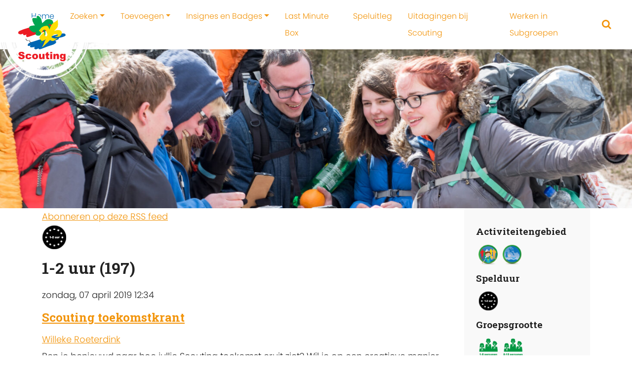

--- FILE ---
content_type: text/html; charset=utf-8
request_url: https://activiteitenbank.scouting.nl/component/k2/itemlist/category/52-1-2-uur-voorbereidingstijd?start=98
body_size: 8590
content:

<!DOCTYPE html>
<html prefix="og: http://ogp.me/ns#" xmlns="http://www.w3.org/1999/xhtml" xml:lang="nl-nl" lang="nl-nl" dir="ltr">
    <head>
        <meta name="viewport" content="width=device-width, initial-scale=1, shrink-to-fit=no" />
        <base href="https://activiteitenbank.scouting.nl/component/k2/itemlist/category/52-1-2-uur-voorbereidingstijd" />
	<meta http-equiv="content-type" content="text/html; charset=utf-8" />
	<meta property="og:url" content="https://activiteitenbank.scouting.nl/component/k2/itemlist/category/52-1-2-uur-voorbereidingstijd?start=98" />
	<meta property="og:type" content="website" />
	<meta property="og:title" content="1-2 uur" />
	<meta property="og:image" content="https://activiteitenbank.scouting.nl/media/k2/categories/52.png" />
	<meta name="image" content="https://activiteitenbank.scouting.nl/media/k2/categories/52.png" />
	<meta name="twitter:card" content="summary" />
	<meta name="twitter:title" content="1-2 uur" />
	<meta name="twitter:image" content="https://activiteitenbank.scouting.nl/media/k2/categories/52.png" />
	<meta name="twitter:image:alt" content="1-2 uur" />
	<meta name="generator" content="Joomla! - Open Source Content Management" />
	<title>1-2 uur</title>
	<link href="/component/k2/itemlist/category/52-1-2-uur?start=98" rel="canonical" />
	<link href="/component/k2/itemlist/category/52-1-2-uur?format=feed" rel="alternate" type="application/rss+xml" title="1-2 uur | Feed" />
	<link href="/component/k2/itemlist/category/52-1-2-uur?format=feed&type=rss" rel="alternate" type="application/rss+xml" title="1-2 uur | RSS 2.0" />
	<link href="/component/k2/itemlist/category/52-1-2-uur?format=feed&type=atom" rel="alternate" type="application/atom+xml" title="1-2 uur | Atom 1.0" />
	<link href="/templates/scoutingtc4/favicon.ico" rel="shortcut icon" type="image/vnd.microsoft.icon" />
	<link href="/templates/scoutingtc4/css/bootstrap.min.css" rel="stylesheet" type="text/css" />
	<link href="/templates/scoutingtc4/css/font-awesome.min.css" rel="stylesheet" type="text/css" />
	<link href="/templates/scoutingtc4/css/template.css" rel="stylesheet" type="text/css" />
	<link href="/templates/scoutingtc4/css/colors.css" rel="stylesheet" type="text/css" />
	<link href="/templates/scoutingtc4/css/custom.css" rel="stylesheet" type="text/css" />
	<style type="text/css">
			#k2_categories-lbl,
			#k2_categories,
			#k2_categories_chzn { display: none !important; }		div.itemCategory, 
		div.catItemCategory, 
		div.userItemCategory, 
		div.tagItemCategory,
		div.latestItemCategory, 
		a.moduleItemCategory { display: none; }
		.itemFullText { margin-bottom: 15px; }
		.w357-item-categories span { font-weight: 700; }
	</style>
	<script src="/media/jui/js/jquery.min.js?8b963989b734f9276fd1371d2aa607c1" type="text/javascript"></script>
	<script src="/media/jui/js/jquery-noconflict.js?8b963989b734f9276fd1371d2aa607c1" type="text/javascript"></script>
	<script src="/media/jui/js/jquery-migrate.min.js?8b963989b734f9276fd1371d2aa607c1" type="text/javascript"></script>
	<script src="/media/k2/assets/js/k2.frontend.js?v=2.10.3&b=20200429&sitepath=/" type="text/javascript"></script>
	<script src="/templates/scoutingtc4/js/popper.min.js" type="text/javascript"></script>
	<script src="/templates/scoutingtc4/js/bootstrap.min.js" type="text/javascript"></script>
	<script src="/templates/scoutingtc4/js/template.js" type="text/javascript"></script>
	<script type="text/javascript">
		var jQueryW357 = jQuery.noConflict();
		jQueryW357(document).ready(function($){
			$("div.itemCategory").remove(); // remove the "Published in _CATEGORY_NAME_" in component
			$("a.moduleItemCategory").remove(); // remove the "Published in _CATEGORY_NAME_" in module
			$('.k2ItemsBlock li').contents().filter(function() { return this.nodeType == 3; }).remove(); // remove the text "in" in module
		});
	</script>

		<link href="https://fonts.googleapis.com/css2?family=Roboto+Slab:wght@700&display=swap" rel="stylesheet"> 
                <!--[if lt IE 9]>
                <script src="/media/jui/js/html5.js"></script>
        <![endif]-->
          
          <!-- Global site tag (gtag.js) - Google Analytics -->
<script async src="https://www.googletagmanager.com/gtag/js?id=G-9S21MVH08T"></script>
<script>
  window.dataLayer = window.dataLayer || [];
  function gtag(){dataLayer.push(arguments);}
  gtag('js', new Date());

  gtag('config', 'G-9S21MVH08T');
</script>
          
    </head>
    <body class="mblauw soranje">
	    
	    <nav id="tc4-nav" class="navbar navbar-light fixed-top navbar-expand-lg">
		    		    
		    <div class="container-fluid ">			    	

				<div id="tc4-logo" class="navbar-brand mr-auto">			        
					<a class="navbar-brand logostamp" href="https://activiteitenbank.scouting.nl/">
													<img class="scoutinglogo" src="https://activiteitenbank.scouting.nl//templates/scoutingtc4/images/snl-logo.svg"alt="">
											</a>
				</div>
				
				<div id="tc4-headermessage" class="flex-grow-1">
								</div>

				<div id="tc4-buttons" class="">

						
						<a href="/zoeken/zoek-een-activiteit" class="search"><i id="tc4-navbar-search-icon" class="fa fa-search fa-2x"></i></a> 		 
										
										
																				
					<button class="navbar-toggler navbar-toggler-right" type="button" data-toggle="collapse" data-target="#navbarSupportedContent" aria-controls="navbarSupportedContent" aria-expanded="false" aria-label="Toggle navigation">
	<!--					<span class="navbar-toggler-icon"></span> -->
						<i id="tc4-navbar-toggler-icon" class="fa fa-bars fa-2x"></i>
					</button>
				</div>
				
        		<div class="collapse navbar-collapse" id="navbarSupportedContent">
                	
<ul class="menu navbar-nav ml-auto">
<li class="nav-item item-101 current active"><a class="active nav-link" href="/"  >Home</a></li><li class="nav-item item-441 deeper parent dropdown"><a href="/zoeken/zoek-een-activiteit" class="nav-link dropdown-toggle" data-toggle="dropdown">Zoeken</a><ul class="nav-child unstyled dropdown-menu"><li class="nav-item item-148"><a class="dropdown-item" href="/zoeken/zoek-een-activiteit"  >Activiteit zoeken</a></li><li class="nav-item item-159"><a class="dropdown-item" href="/zoeken/kampthema-s"  >Kampen en kampthema's zoeken</a></li><li class="nav-item item-451"><a class="dropdown-item" href="/zoeken/tags"  >Tags</a></li></ul></li><li class="nav-item item-442 deeper parent dropdown"><a href="/toevoegen/activiteit-toevoegen" class="nav-link dropdown-toggle" data-toggle="dropdown">Toevoegen</a><ul class="nav-child unstyled dropdown-menu"><li class="nav-item item-125"><a class="dropdown-item" href="/toevoegen/activiteit-toevoegen"  >Activiteit toevoegen</a></li><li class="nav-item item-160"><a class="dropdown-item" href="/toevoegen/kampthema-toevoegen"  >Kamp(thema) toevoegen</a></li></ul></li><li class="nav-item item-152 deeper parent dropdown"><a class="nav-link dropdown-toggle" href="/insignes-en-badges"  data-toggle="dropdown">Insignes en Badges</a><ul class="nav-child unstyled dropdown-menu"><li class="nav-item item-452"><a class="dropdown-item" href="/insignes-en-badges/hoe-werkt-het"  >Hoe werkt het?</a></li><li class="nav-item item-449"><a class="dropdown-item" href="/insignes-en-badges/nieuwe-insignes"  >Nieuwe insignes</a></li><li class="nav-item item-450"><a class="dropdown-item" href="/insignes-en-badges/jaarinsignes"  >Jaarinsignes</a></li><li class="nav-item item-456"><a class="dropdown-item" href="/insignes-en-badges/buiten-gewone-insignes"  >Buiten gewone insignes</a></li><li class="nav-item item-344"><a class="dropdown-item" href="/insignes-en-badges/bevers"  >Beverbadges</a></li><li class="nav-item item-353"><a class="dropdown-item" href="/insignes-en-badges/explorers"  >Explorer jaarbadges</a></li><li class="nav-item item-356"><a class="dropdown-item" href="/insignes-en-badges/roverscouts"  >Roverscouts uitdagingenbadge en partenza-dasring</a></li><li class="nav-item item-454"><a class="dropdown-item" href="/insignes-en-badges/oude-insignes"  >Oude insignes</a></li></ul></li><li class="nav-item item-446"><a class="nav-link" href="/last-minute-box"  >Last Minute Box</a></li><li class="nav-item item-151"><a class="nav-link" href="/speluitleg"  >Speluitleg</a></li><li class="nav-item item-153"><a class="nav-link" href="/scouts-met-een-beperking"  >Uitdagingen bij Scouting</a></li><li class="nav-item item-447"><a class="nav-link" href="/werken-in-subgroepen"  >Werken in Subgroepen</a></li></ul>

	            </div>
	                     
	        </div>
	    </nav>
	    
        <div class="mainbody">
            <div class="content">	
	           
                <div id="tc4-hero" class="container-fluid px-0">
	                <div class="row no-gutters">
		                <div class="col">
															<div class="defaultbanner laag" style="background-image:url(https://activiteitenbank.scouting.nl/templates/scoutingtc4/images/default-slide.jpg)"></div>								
									                </div>
	                </div>
                </div>

                <div class="container">


                                        
                </div>

                
				<div class="container">

                                       
                                        
                    <div id="tc4-maincontent" class="row">
                        <main id="content" role="main" class="col-md-8 col-lg-9">
                            <div id="system-message-container">
	</div>

                            <!-- Start K2 Category Layout -->
<div id="k2Container" class="itemListView">
    
        <!-- RSS feed icon -->
    <div class="k2FeedIcon">
        <a href="/component/k2/itemlist/category/52-1-2-uur?format=feed" title="Abonneren op deze RSS feed">
            <span>Abonneren op deze RSS feed</span>
        </a>
        <div class="clr"></div>
    </div>
    
        <!-- Blocks for current category and subcategories -->
    <div class="itemListCategoriesBlock">
                <!-- Category block -->
        <div class="itemListCategory">
            
                        <!-- Category image -->
            <img alt="1-2 uur" src="/media/k2/categories/52.png" style="width:50px; height:auto;" />
            
                        <!-- Category title -->
            <h2>1-2 uur (197)</h2>
            
                        <!-- Category description -->
            <div></div>
            
            <!-- K2 Plugins: K2CategoryDisplay -->
            
            <div class="clr"></div>
        </div>
        
            </div>
    
        <!-- Item list -->
    <div class="itemList">
                <!-- Leading items -->
        <div id="itemListLeading">
                                    <div class="itemContainer itemContainerLast" style="width:100.0%;">
                
<!-- Start K2 Item Layout -->
<div class="catItemView groupLeading">
    <!-- Plugins: BeforeDisplay -->
    
    <!-- K2 Plugins: K2BeforeDisplay -->
    
    <div class="catItemHeader">
                <!-- Date created -->
        <span class="catItemDateCreated">
            zondag, 07 april 2019 12:34        </span>
        
                <!-- Item title -->
        <h3 class="catItemTitle">
            
                        <a href="/component/k2/item/7358-scouting-toekomstkrant">
                Scouting toekomstkrant            </a>
            
                    </h3>
        
                <!-- Item Author -->
        <span class="catItemAuthor">
                                    <a rel="author" href="/component/k2/itemlist/user/285-willekeroeterdink">Willeke Roeterdink</a>
                    </span>
            </div>

    <!-- Plugins: AfterDisplayTitle -->
    
    <!-- K2 Plugins: K2AfterDisplayTitle -->
    
    
    <div class="catItemBody">
        <!-- Plugins: BeforeDisplayContent -->
        
        <!-- K2 Plugins: K2BeforeDisplayContent -->
        
        
                <!-- Item introtext -->
        <div class="catItemIntroText">
            <p>Ben je benieuwd naar hoe jullie Scouting toekomst eruit ziet? Wil je op een creatieve manier eens met elkaar nadenken over de toekomst? Wil je ontdekken wat anderen belangrijk vinden in de toekomst? Maak dan eens een toekomstkrant.</p>
        </div>
        
        <div class="clr"></div>

        
        <!-- Plugins: AfterDisplayContent -->
        
        <!-- K2 Plugins: K2AfterDisplayContent -->
        <div class="w357-item-categories"><span>Gepubliceerd in</span> <a href="/component/k2/itemlist/category/6-activiteit">Activiteit</a>, <a href="/component/k2/itemlist/category/30-7-11-welpen">7-11 welpen</a>, <a href="/component/k2/itemlist/category/31-11-15-scouts">11-15 scouts</a>, <a href="/component/k2/itemlist/category/32-15-18-explorers">15-18 explorers</a>, <a href="/component/k2/itemlist/category/33-18-21-roverscouts">18-21 roverscouts</a>, <a href="/component/k2/itemlist/category/5-expressie">Expressie</a>, <a href="/component/k2/itemlist/category/7-identiteit">Identiteit</a>, <a href="/component/k2/itemlist/category/19-2-3-uur">2-3 uur</a>, <a href="/component/k2/itemlist/category/24-1-8-personen">1-8 personen</a>, <a href="/component/k2/itemlist/category/25-8-15-personen">8-15 personen</a>, <a href="/component/k2/itemlist/category/26-15-of-meer">15 of meer</a>, <a href="/component/k2/itemlist/category/104-trots-en-zichtbaar">Trots en zichtbaar</a>, <a href="/component/k2/itemlist/category/110-ontwikkeling-en-uitdaging">Ontwikkeling en uitdaging</a>, <a href="/component/k2/itemlist/category/37-binnen">Binnen</a>, <a href="/component/k2/itemlist/category/52-1-2-uur">1-2 uur</a></div>
        <div class="clr"></div>
    </div>

        <div class="catItemLinks">
        
                <!-- Item category name -->
        <div class="catItemCategory">
            <span>Gepubliceerd in</span>
            <a href="/component/k2/itemlist/category/52-1-2-uur">Activiteit</a>
        </div>
        
                <!-- Item tags -->
        <div class="catItemTagsBlock">
            <span>Getagged onder</span>
            <ul class="catItemTags">
                                <li><a href="/component/k2/itemlist/tag/Scouting%20in%20de%20toekomst">Scouting in de toekomst</a></li>
                            </ul>
            <div class="clr"></div>
        </div>
        
        
        <div class="clr"></div>
    </div>
    
    <div class="clr"></div>

    
    
    <div class="clr"></div>

    
        <!-- Item "read more..." link -->
    <div class="catItemReadMore">
        <a class="k2ReadMore" href="/component/k2/item/7358-scouting-toekomstkrant">
            Lees meer...         </a>
    </div>
    
    <div class="clr"></div>

    
    <!-- Plugins: AfterDisplay -->
    
    <!-- K2 Plugins: K2AfterDisplay -->
    
    <div class="clr"></div>
</div>
<!-- End K2 Item Layout -->
            </div>
                        <div class="clr"></div>
                                                <div class="itemContainer itemContainerLast" style="width:100.0%;">
                
<!-- Start K2 Item Layout -->
<div class="catItemView groupLeading">
    <!-- Plugins: BeforeDisplay -->
    
    <!-- K2 Plugins: K2BeforeDisplay -->
    
    <div class="catItemHeader">
                <!-- Date created -->
        <span class="catItemDateCreated">
            zaterdag, 30 maart 2019 16:40        </span>
        
                <!-- Item title -->
        <h3 class="catItemTitle">
            
                        <a href="/component/k2/item/7316-taskmasters">
                Taskmasters            </a>
            
                    </h3>
        
                <!-- Item Author -->
        <span class="catItemAuthor">
                                    <a rel="author" href="/component/k2/itemlist/user/3701-robinbastiaan">Robin Bastiaan</a>
                    </span>
            </div>

    <!-- Plugins: AfterDisplayTitle -->
    
    <!-- K2 Plugins: K2AfterDisplayTitle -->
    
    
    <div class="catItemBody">
        <!-- Plugins: BeforeDisplayContent -->
        
        <!-- K2 Plugins: K2BeforeDisplayContent -->
        
        
                <!-- Item introtext -->
        <div class="catItemIntroText">
            <p>Strijd in een ludieke wedstrijd vol creatieve opdrachten om de gunst van de Taskmaster en de meeste punten.</p>
        </div>
        
        <div class="clr"></div>

        
        <!-- Plugins: AfterDisplayContent -->
        
        <!-- K2 Plugins: K2AfterDisplayContent -->
        <div class="w357-item-categories"><span>Gepubliceerd in</span> <a href="/component/k2/itemlist/category/6-activiteit">Activiteit</a>, <a href="/component/k2/itemlist/category/31-11-15-scouts">11-15 scouts</a>, <a href="/component/k2/itemlist/category/32-15-18-explorers">15-18 explorers</a>, <a href="/component/k2/itemlist/category/33-18-21-roverscouts">18-21 roverscouts</a>, <a href="/component/k2/itemlist/category/10-sport-en-spel">Sport & Spel</a>, <a href="/component/k2/itemlist/category/18-1-2-uur">1-2 uur</a>, <a href="/component/k2/itemlist/category/19-2-3-uur">2-3 uur</a>, <a href="/component/k2/itemlist/category/24-1-8-personen">1-8 personen</a>, <a href="/component/k2/itemlist/category/25-8-15-personen">8-15 personen</a>, <a href="/component/k2/itemlist/category/26-15-of-meer">15 of meer</a>, <a href="/component/k2/itemlist/category/37-binnen">Binnen</a>, <a href="/component/k2/itemlist/category/43-rondom-het-clubhuis">Rondom het clubhuis</a>, <a href="/component/k2/itemlist/category/51-30-min-uur">30 min - uur</a>, <a href="/component/k2/itemlist/category/52-1-2-uur">1-2 uur</a></div>
        <div class="clr"></div>
    </div>

        <div class="catItemLinks">
        
                <!-- Item category name -->
        <div class="catItemCategory">
            <span>Gepubliceerd in</span>
            <a href="/component/k2/itemlist/category/52-1-2-uur">Activiteit</a>
        </div>
        
                <!-- Item tags -->
        <div class="catItemTagsBlock">
            <span>Getagged onder</span>
            <ul class="catItemTags">
                                <li><a href="/component/k2/itemlist/tag/Teamwedstrijd">Teamwedstrijd</a></li>
                            </ul>
            <div class="clr"></div>
        </div>
        
        
        <div class="clr"></div>
    </div>
    
    <div class="clr"></div>

    
    
    <div class="clr"></div>

    
        <!-- Item "read more..." link -->
    <div class="catItemReadMore">
        <a class="k2ReadMore" href="/component/k2/item/7316-taskmasters">
            Lees meer...         </a>
    </div>
    
    <div class="clr"></div>

    
    <!-- Plugins: AfterDisplay -->
    
    <!-- K2 Plugins: K2AfterDisplay -->
    
    <div class="clr"></div>
</div>
<!-- End K2 Item Layout -->
            </div>
                        <div class="clr"></div>
                                    <div class="clr"></div>
        </div>
        
                <!-- Primary items -->
        <div id="itemListPrimary">
                                    <div class="itemContainer" style="width:50.0%;">
                
<!-- Start K2 Item Layout -->
<div class="catItemView groupPrimary">
    <!-- Plugins: BeforeDisplay -->
    
    <!-- K2 Plugins: K2BeforeDisplay -->
    
    <div class="catItemHeader">
                <!-- Date created -->
        <span class="catItemDateCreated">
            maandag, 25 maart 2019 10:33        </span>
        
                <!-- Item title -->
        <h3 class="catItemTitle">
            
                        <a href="/component/k2/item/7307-een-echte-meteoroloog">
                Een echte meteoroloog            </a>
            
                    </h3>
        
                <!-- Item Author -->
        <span class="catItemAuthor">
                                    <a rel="author" href="/component/k2/itemlist/user/285-willekeroeterdink">Willeke Roeterdink</a>
                    </span>
            </div>

    <!-- Plugins: AfterDisplayTitle -->
    
    <!-- K2 Plugins: K2AfterDisplayTitle -->
    
    
    <div class="catItemBody">
        <!-- Plugins: BeforeDisplayContent -->
        
        <!-- K2 Plugins: K2BeforeDisplayContent -->
        
        
                <!-- Item introtext -->
        <div class="catItemIntroText">
            <p>Leer de verschillen tussen weer en klimaat, voer een discussie voeren met onderbouwde argumenten, en verricht zelf weermetingen.</p>
        </div>
        
        <div class="clr"></div>

        
        <!-- Plugins: AfterDisplayContent -->
        
        <!-- K2 Plugins: K2AfterDisplayContent -->
        <div class="w357-item-categories"><span>Gepubliceerd in</span> <a href="/component/k2/itemlist/category/6-activiteit">Activiteit</a>, <a href="/component/k2/itemlist/category/31-11-15-scouts">11-15 scouts</a>, <a href="/component/k2/itemlist/category/4-buitenleven">Buitenleven</a>, <a href="/component/k2/itemlist/category/17-30-min-uur">30 min - 1 uur</a>, <a href="/component/k2/itemlist/category/18-1-2-uur">1-2 uur</a>, <a href="/component/k2/itemlist/category/24-1-8-personen">1-8 personen</a>, <a href="/component/k2/itemlist/category/25-8-15-personen">8-15 personen</a>, <a href="/component/k2/itemlist/category/26-15-of-meer">15 of meer</a>, <a href="/component/k2/itemlist/category/110-ontwikkeling-en-uitdaging">Ontwikkeling en uitdaging</a>, <a href="/component/k2/itemlist/category/37-binnen">Binnen</a>, <a href="/component/k2/itemlist/category/43-rondom-het-clubhuis">Rondom het clubhuis</a>, <a href="/component/k2/itemlist/category/52-1-2-uur">1-2 uur</a></div>
        <div class="clr"></div>
    </div>

        <div class="catItemLinks">
        
                <!-- Item category name -->
        <div class="catItemCategory">
            <span>Gepubliceerd in</span>
            <a href="/component/k2/itemlist/category/52-1-2-uur">Activiteit</a>
        </div>
        
                <!-- Item tags -->
        <div class="catItemTagsBlock">
            <span>Getagged onder</span>
            <ul class="catItemTags">
                                <li><a href="/component/k2/itemlist/tag/Meteorologie">Meteorologie</a></li>
                                <li><a href="/component/k2/itemlist/tag/Luchtscouting">Luchtscouting</a></li>
                            </ul>
            <div class="clr"></div>
        </div>
        
        
        <div class="clr"></div>
    </div>
    
    <div class="clr"></div>

    
    
    <div class="clr"></div>

    
        <!-- Item "read more..." link -->
    <div class="catItemReadMore">
        <a class="k2ReadMore" href="/component/k2/item/7307-een-echte-meteoroloog">
            Lees meer...         </a>
    </div>
    
    <div class="clr"></div>

    
    <!-- Plugins: AfterDisplay -->
    
    <!-- K2 Plugins: K2AfterDisplay -->
    
    <div class="clr"></div>
</div>
<!-- End K2 Item Layout -->
            </div>
                                                <div class="itemContainer itemContainerLast" style="width:50.0%;">
                
<!-- Start K2 Item Layout -->
<div class="catItemView groupPrimary">
    <!-- Plugins: BeforeDisplay -->
    
    <!-- K2 Plugins: K2BeforeDisplay -->
    
    <div class="catItemHeader">
                <!-- Date created -->
        <span class="catItemDateCreated">
            zondag, 24 maart 2019 11:01        </span>
        
                <!-- Item title -->
        <h3 class="catItemTitle">
            
                        <a href="/component/k2/item/7274-onderwaterfotografie-waterspel">
                Onderwaterfotografie (Waterspel)            </a>
            
                    </h3>
        
                <!-- Item Author -->
        <span class="catItemAuthor">
                                    <a rel="author" href="/component/k2/itemlist/user/4921-mirjamnisters">Mirjam Nisters</a>
                    </span>
            </div>

    <!-- Plugins: AfterDisplayTitle -->
    
    <!-- K2 Plugins: K2AfterDisplayTitle -->
    
    
    <div class="catItemBody">
        <!-- Plugins: BeforeDisplayContent -->
        
        <!-- K2 Plugins: K2BeforeDisplayContent -->
        
        
                <!-- Item introtext -->
        <div class="catItemIntroText">
            <p>Maak een onderwaterkijker en ontdek wat er onder het wateroppervlak leeft.</p>
        </div>
        
        <div class="clr"></div>

        
        <!-- Plugins: AfterDisplayContent -->
        
        <!-- K2 Plugins: K2AfterDisplayContent -->
        <div class="w357-item-categories"><span>Gepubliceerd in</span> <a href="/component/k2/itemlist/category/6-activiteit">Activiteit</a>, <a href="/component/k2/itemlist/category/30-7-11-welpen">7-11 welpen</a>, <a href="/component/k2/itemlist/category/4-buitenleven">Buitenleven</a>, <a href="/component/k2/itemlist/category/5-expressie">Expressie</a>, <a href="/component/k2/itemlist/category/18-1-2-uur">1-2 uur</a>, <a href="/component/k2/itemlist/category/19-2-3-uur">2-3 uur</a>, <a href="/component/k2/itemlist/category/24-1-8-personen">1-8 personen</a>, <a href="/component/k2/itemlist/category/25-8-15-personen">8-15 personen</a>, <a href="/component/k2/itemlist/category/41-op-en-om-het-water">Op en om het water</a>, <a href="/component/k2/itemlist/category/52-1-2-uur">1-2 uur</a></div>
        <div class="clr"></div>
    </div>

        <div class="catItemLinks">
        
                <!-- Item category name -->
        <div class="catItemCategory">
            <span>Gepubliceerd in</span>
            <a href="/component/k2/itemlist/category/52-1-2-uur">Activiteit</a>
        </div>
        
                <!-- Item tags -->
        <div class="catItemTagsBlock">
            <span>Getagged onder</span>
            <ul class="catItemTags">
                                <li><a href="/component/k2/itemlist/tag/Waterscouting">Waterscouting</a></li>
                                <li><a href="/component/k2/itemlist/tag/Waterschappen">Waterschappen</a></li>
                                <li><a href="/component/k2/itemlist/tag/Leven%20in%20het%20water">Leven in het water</a></li>
                                <li><a href="/component/k2/itemlist/tag/Fotografie">Fotografie</a></li>
                            </ul>
            <div class="clr"></div>
        </div>
        
        
        <div class="clr"></div>
    </div>
    
    <div class="clr"></div>

    
    
    <div class="clr"></div>

    
        <!-- Item "read more..." link -->
    <div class="catItemReadMore">
        <a class="k2ReadMore" href="/component/k2/item/7274-onderwaterfotografie-waterspel">
            Lees meer...         </a>
    </div>
    
    <div class="clr"></div>

    
    <!-- Plugins: AfterDisplay -->
    
    <!-- K2 Plugins: K2AfterDisplay -->
    
    <div class="clr"></div>
</div>
<!-- End K2 Item Layout -->
            </div>
                        <div class="clr"></div>
                                                <div class="itemContainer" style="width:50.0%;">
                
<!-- Start K2 Item Layout -->
<div class="catItemView groupPrimary">
    <!-- Plugins: BeforeDisplay -->
    
    <!-- K2 Plugins: K2BeforeDisplay -->
    
    <div class="catItemHeader">
                <!-- Date created -->
        <span class="catItemDateCreated">
            maandag, 25 februari 2019 11:30        </span>
        
                <!-- Item title -->
        <h3 class="catItemTitle">
            
                        <a href="/component/k2/item/7205-heitje-voor-een-karweitje">
                Heitje voor een karweitje            </a>
            
                    </h3>
        
                <!-- Item Author -->
        <span class="catItemAuthor">
                                    <a rel="author" href="/component/k2/itemlist/user/3701-robinbastiaan">Robin Bastiaan</a>
                    </span>
            </div>

    <!-- Plugins: AfterDisplayTitle -->
    
    <!-- K2 Plugins: K2AfterDisplayTitle -->
    
    
    <div class="catItemBody">
        <!-- Plugins: BeforeDisplayContent -->
        
        <!-- K2 Plugins: K2BeforeDisplayContent -->
        
        
                <!-- Item introtext -->
        <div class="catItemIntroText">
            <p>Voer samen veilige, passende klusjes uit om geld in te zamelen en kinderen de waarde van geld te leren.</p>
        </div>
        
        <div class="clr"></div>

        
        <!-- Plugins: AfterDisplayContent -->
        
        <!-- K2 Plugins: K2AfterDisplayContent -->
        <div class="w357-item-categories"><span>Gepubliceerd in</span> <a href="/component/k2/itemlist/category/6-activiteit">Activiteit</a>, <a href="/component/k2/itemlist/category/29-5-7-bevers">5-7 bevers</a>, <a href="/component/k2/itemlist/category/30-7-11-welpen">7-11 welpen</a>, <a href="/component/k2/itemlist/category/31-11-15-scouts">11-15 scouts</a>, <a href="/component/k2/itemlist/category/9-samenleving">Samenleving</a>, <a href="/component/k2/itemlist/category/17-30-min-uur">30 min - 1 uur</a>, <a href="/component/k2/itemlist/category/18-1-2-uur">1-2 uur</a>, <a href="/component/k2/itemlist/category/19-2-3-uur">2-3 uur</a>, <a href="/component/k2/itemlist/category/20-halve-dag">halve dag</a>, <a href="/component/k2/itemlist/category/24-1-8-personen">1-8 personen</a>, <a href="/component/k2/itemlist/category/25-8-15-personen">8-15 personen</a>, <a href="/component/k2/itemlist/category/26-15-of-meer">15 of meer</a>, <a href="/component/k2/itemlist/category/39-buiten">Buiten</a>, <a href="/component/k2/itemlist/category/44-stad">Stad</a>, <a href="/component/k2/itemlist/category/51-30-min-uur">30 min - uur</a>, <a href="/component/k2/itemlist/category/52-1-2-uur">1-2 uur</a>, <a href="/component/k2/itemlist/category/53-2-3-uur">2-3 uur</a></div>
        <div class="clr"></div>
    </div>

        <div class="catItemLinks">
        
                <!-- Item category name -->
        <div class="catItemCategory">
            <span>Gepubliceerd in</span>
            <a href="/component/k2/itemlist/category/53-2-3-uur">Activiteit</a>
        </div>
        
                <!-- Item tags -->
        <div class="catItemTagsBlock">
            <span>Getagged onder</span>
            <ul class="catItemTags">
                                <li><a href="/component/k2/itemlist/tag/Financiële%20acties">Financiële acties</a></li>
                            </ul>
            <div class="clr"></div>
        </div>
        
        
        <div class="clr"></div>
    </div>
    
    <div class="clr"></div>

    
    
    <div class="clr"></div>

    
        <!-- Item "read more..." link -->
    <div class="catItemReadMore">
        <a class="k2ReadMore" href="/component/k2/item/7205-heitje-voor-een-karweitje">
            Lees meer...         </a>
    </div>
    
    <div class="clr"></div>

    
    <!-- Plugins: AfterDisplay -->
    
    <!-- K2 Plugins: K2AfterDisplay -->
    
    <div class="clr"></div>
</div>
<!-- End K2 Item Layout -->
            </div>
                                                <div class="itemContainer itemContainerLast" style="width:50.0%;">
                
<!-- Start K2 Item Layout -->
<div class="catItemView groupPrimary">
    <!-- Plugins: BeforeDisplay -->
    
    <!-- K2 Plugins: K2BeforeDisplay -->
    
    <div class="catItemHeader">
                <!-- Date created -->
        <span class="catItemDateCreated">
            woensdag, 30 januari 2019 21:19        </span>
        
                <!-- Item title -->
        <h3 class="catItemTitle">
            
                        <a href="/component/k2/item/7123-trashband">
                Trashband            </a>
            
                    </h3>
        
                <!-- Item Author -->
        <span class="catItemAuthor">
            Geschreven door                        <a rel="author" href="/component/k2/itemlist/user/284-marcelbaartmans">Marcel Baartmans</a>
                    </span>
            </div>

    <!-- Plugins: AfterDisplayTitle -->
    
    <!-- K2 Plugins: K2AfterDisplayTitle -->
    
    
    <div class="catItemBody">
        <!-- Plugins: BeforeDisplayContent -->
        
        <!-- K2 Plugins: K2BeforeDisplayContent -->
        
        
                <!-- Item introtext -->
        <div class="catItemIntroText">
            <p>Doormiddel van een creatieve activiteit meer bewustwording over zwerfafval creëren.</p>
        </div>
        
        <div class="clr"></div>

        
        <!-- Plugins: AfterDisplayContent -->
        
        <!-- K2 Plugins: K2AfterDisplayContent -->
        <div class="w357-item-categories"><span>Gepubliceerd in</span> <a href="/component/k2/itemlist/category/6-activiteit">Activiteit</a>, <a href="/component/k2/itemlist/category/31-11-15-scouts">11-15 scouts</a>, <a href="/component/k2/itemlist/category/4-buitenleven">Buitenleven</a>, <a href="/component/k2/itemlist/category/5-expressie">Expressie</a>, <a href="/component/k2/itemlist/category/12-veilig-en-gezond">Veilig & Gezond</a>, <a href="/component/k2/itemlist/category/9-samenleving">Samenleving</a>, <a href="/component/k2/itemlist/category/22-meerdere-dagdelen-opkomsten">meerdere dagdelen / opkomsten</a>, <a href="/component/k2/itemlist/category/37-binnen">Binnen</a>, <a href="/component/k2/itemlist/category/44-stad">Stad</a>, <a href="/component/k2/itemlist/category/52-1-2-uur">1-2 uur</a></div>
        <div class="clr"></div>
    </div>

        <div class="catItemLinks">
        
                <!-- Item category name -->
        <div class="catItemCategory">
            <span>Gepubliceerd in</span>
            <a href="/component/k2/itemlist/category/52-1-2-uur">Activiteit</a>
        </div>
        
                <!-- Item tags -->
        <div class="catItemTagsBlock">
            <span>Getagged onder</span>
            <ul class="catItemTags">
                                <li><a href="/component/k2/itemlist/tag/Sustainable%20Development%20Goals%20(SDG)">Sustainable Development Goals (SDG)</a></li>
                                <li><a href="/component/k2/itemlist/tag/Klimaatactie">Klimaatactie</a></li>
                                <li><a href="/component/k2/itemlist/tag/Recyclen">Recyclen</a></li>
                                <li><a href="/component/k2/itemlist/tag/Muziek">Muziek</a></li>
                                <li><a href="/component/k2/itemlist/tag/Scouts%20Trash%20the%20Trash%20day">Scouts Trash the Trash day</a></li>
                            </ul>
            <div class="clr"></div>
        </div>
        
        
        <div class="clr"></div>
    </div>
    
    <div class="clr"></div>

    
    
    <div class="clr"></div>

    
        <!-- Item "read more..." link -->
    <div class="catItemReadMore">
        <a class="k2ReadMore" href="/component/k2/item/7123-trashband">
            Lees meer...         </a>
    </div>
    
    <div class="clr"></div>

    
    <!-- Plugins: AfterDisplay -->
    
    <!-- K2 Plugins: K2AfterDisplay -->
    
    <div class="clr"></div>
</div>
<!-- End K2 Item Layout -->
            </div>
                        <div class="clr"></div>
                                    <div class="clr"></div>
        </div>
        
                <!-- Secondary items -->
        <div id="itemListSecondary">
                                    <div class="itemContainer itemContainerLast" style="width:100.0%;">
                
<!-- Start K2 Item Layout -->
<div class="catItemView groupSecondary">
    <!-- Plugins: BeforeDisplay -->
    
    <!-- K2 Plugins: K2BeforeDisplay -->
    
    <div class="catItemHeader">
                <!-- Date created -->
        <span class="catItemDateCreated">
            zondag, 18 november 2018 14:59        </span>
        
                <!-- Item title -->
        <h3 class="catItemTitle">
            
                        <a href="/component/k2/item/7027-rikki-door-europa">
                Rikki Tikki Tavi door Europa            </a>
            
                    </h3>
        
                <!-- Item Author -->
        <span class="catItemAuthor">
                                    <a rel="author" href="/component/k2/itemlist/user/3701-robinbastiaan">Robin Bastiaan</a>
                    </span>
            </div>

    <!-- Plugins: AfterDisplayTitle -->
    
    <!-- K2 Plugins: K2AfterDisplayTitle -->
    
    
    <div class="catItemBody">
        <!-- Plugins: BeforeDisplayContent -->
        
        <!-- K2 Plugins: K2BeforeDisplayContent -->
        
        
                <!-- Item introtext -->
        <div class="catItemIntroText">
            <p>Internationaal sport en spel circuit.&nbsp;Organiseer een sport en spel circuit langs verschillende landen.</p>
        </div>
        
        <div class="clr"></div>

        
        <!-- Plugins: AfterDisplayContent -->
        
        <!-- K2 Plugins: K2AfterDisplayContent -->
        <div class="w357-item-categories"><span>Gepubliceerd in</span> <a href="/component/k2/itemlist/category/6-activiteit">Activiteit</a>, <a href="/component/k2/itemlist/category/8-internationaal">Internationaal</a>, <a href="/component/k2/itemlist/category/10-sport-en-spel">Sport & Spel</a>, <a href="/component/k2/itemlist/category/19-2-3-uur">2-3 uur</a>, <a href="/component/k2/itemlist/category/26-15-of-meer">15 of meer</a>, <a href="/component/k2/itemlist/category/30-7-11-welpen">7-11 welpen</a>, <a href="/component/k2/itemlist/category/38-bos">Bos</a>, <a href="/component/k2/itemlist/category/39-buiten">Buiten</a>, <a href="/component/k2/itemlist/category/40-grasveld-speelveld">Grasveld, speelveld</a>, <a href="/component/k2/itemlist/category/43-rondom-het-clubhuis">Rondom het clubhuis</a>, <a href="/component/k2/itemlist/category/52-1-2-uur">1-2 uur</a></div>
        <div class="clr"></div>
    </div>

        <div class="catItemLinks">
        
                <!-- Item category name -->
        <div class="catItemCategory">
            <span>Gepubliceerd in</span>
            <a href="/component/k2/itemlist/category/52-1-2-uur">Activiteit</a>
        </div>
        
        
        
        <div class="clr"></div>
    </div>
    
    <div class="clr"></div>

    
    
    <div class="clr"></div>

    
        <!-- Item "read more..." link -->
    <div class="catItemReadMore">
        <a class="k2ReadMore" href="/component/k2/item/7027-rikki-door-europa">
            Lees meer...         </a>
    </div>
    
    <div class="clr"></div>

    
    <!-- Plugins: AfterDisplay -->
    
    <!-- K2 Plugins: K2AfterDisplay -->
    
    <div class="clr"></div>
</div>
<!-- End K2 Item Layout -->
            </div>
                        <div class="clr"></div>
                                                <div class="itemContainer itemContainerLast" style="width:100.0%;">
                
<!-- Start K2 Item Layout -->
<div class="catItemView groupSecondary">
    <!-- Plugins: BeforeDisplay -->
    
    <!-- K2 Plugins: K2BeforeDisplay -->
    
    <div class="catItemHeader">
                <!-- Date created -->
        <span class="catItemDateCreated">
            zondag, 18 november 2018 12:37        </span>
        
                <!-- Item title -->
        <h3 class="catItemTitle">
            
                        <a href="/component/k2/item/7021-huisje-schuilplaats-voor-dieren">
                Huisje / schuilplaats voor dieren            </a>
            
                    </h3>
        
                <!-- Item Author -->
        <span class="catItemAuthor">
                                    <a rel="author" href="/component/k2/itemlist/user/285-willekeroeterdink">Willeke Roeterdink</a>
                    </span>
            </div>

    <!-- Plugins: AfterDisplayTitle -->
    
    <!-- K2 Plugins: K2AfterDisplayTitle -->
    
    
    <div class="catItemBody">
        <!-- Plugins: BeforeDisplayContent -->
        
        <!-- K2 Plugins: K2BeforeDisplayContent -->
        
        
                <!-- Item introtext -->
        <div class="catItemIntroText">
            <p>Leren over dieren in het bos door geschikte schuilplaatsen te bouwen. Uiteindelijk worden schuilplaatsen en bevindingen aan elkaar gepresenteerd.</p>
        </div>
        
        <div class="clr"></div>

        
        <!-- Plugins: AfterDisplayContent -->
        
        <!-- K2 Plugins: K2AfterDisplayContent -->
        <div class="w357-item-categories"><span>Gepubliceerd in</span> <a href="/component/k2/itemlist/category/6-activiteit">Activiteit</a>, <a href="/component/k2/itemlist/category/32-15-18-explorers">15-18 explorers</a>, <a href="/component/k2/itemlist/category/33-18-21-roverscouts">18-21 roverscouts</a>, <a href="/component/k2/itemlist/category/4-buitenleven">Buitenleven</a>, <a href="/component/k2/itemlist/category/11-uitdagende-scoutingtechnieken">Uitdagende Scoutingtechnieken</a>, <a href="/component/k2/itemlist/category/19-2-3-uur">2-3 uur</a>, <a href="/component/k2/itemlist/category/24-1-8-personen">1-8 personen</a>, <a href="/component/k2/itemlist/category/27-meerdere-speltakken">Meerdere speltakken</a>, <a href="/component/k2/itemlist/category/37-binnen">Binnen</a>, <a href="/component/k2/itemlist/category/38-bos">Bos</a>, <a href="/component/k2/itemlist/category/43-rondom-het-clubhuis">Rondom het clubhuis</a>, <a href="/component/k2/itemlist/category/52-1-2-uur">1-2 uur</a></div>
        <div class="clr"></div>
    </div>

        <div class="catItemLinks">
        
                <!-- Item category name -->
        <div class="catItemCategory">
            <span>Gepubliceerd in</span>
            <a href="/component/k2/itemlist/category/52-1-2-uur">Activiteit</a>
        </div>
        
                <!-- Item tags -->
        <div class="catItemTagsBlock">
            <span>Getagged onder</span>
            <ul class="catItemTags">
                                <li><a href="/component/k2/itemlist/tag/Sustainable%20Development%20Goals%20(SDG)">Sustainable Development Goals (SDG)</a></li>
                                <li><a href="/component/k2/itemlist/tag/SDG%2015%20Leven%20op%20het%20land">SDG 15 Leven op het land</a></li>
                            </ul>
            <div class="clr"></div>
        </div>
        
        
        <div class="clr"></div>
    </div>
    
    <div class="clr"></div>

    
    
    <div class="clr"></div>

    
        <!-- Item "read more..." link -->
    <div class="catItemReadMore">
        <a class="k2ReadMore" href="/component/k2/item/7021-huisje-schuilplaats-voor-dieren">
            Lees meer...         </a>
    </div>
    
    <div class="clr"></div>

    
    <!-- Plugins: AfterDisplay -->
    
    <!-- K2 Plugins: K2AfterDisplay -->
    
    <div class="clr"></div>
</div>
<!-- End K2 Item Layout -->
            </div>
                        <div class="clr"></div>
                                                <div class="itemContainer itemContainerLast" style="width:100.0%;">
                
<!-- Start K2 Item Layout -->
<div class="catItemView groupSecondary">
    <!-- Plugins: BeforeDisplay -->
    
    <!-- K2 Plugins: K2BeforeDisplay -->
    
    <div class="catItemHeader">
                <!-- Date created -->
        <span class="catItemDateCreated">
            zondag, 18 november 2018 12:37        </span>
        
                <!-- Item title -->
        <h3 class="catItemTitle">
            
                        <a href="/component/k2/item/7016-nachtdieren-spotten-met-ir-camera">
                Nachtdieren spotten met IR-camera            </a>
            
                    </h3>
        
                <!-- Item Author -->
        <span class="catItemAuthor">
            Geschreven door                        <a rel="author" href="/component/k2/itemlist/user/4314-nataschavandenpol">Natascha van den Pol</a>
                    </span>
            </div>

    <!-- Plugins: AfterDisplayTitle -->
    
    <!-- K2 Plugins: K2AfterDisplayTitle -->
    
    
    <div class="catItemBody">
        <!-- Plugins: BeforeDisplayContent -->
        
        <!-- K2 Plugins: K2BeforeDisplayContent -->
        
        
                <!-- Item introtext -->
        <div class="catItemIntroText">
            <p>Met een zelfgebouwde infrarood (IR) camera nachtdieren spotten en volgen.</p>
        </div>
        
        <div class="clr"></div>

        
        <!-- Plugins: AfterDisplayContent -->
        
        <!-- K2 Plugins: K2AfterDisplayContent -->
        <div class="w357-item-categories"><span>Gepubliceerd in</span> <a href="/component/k2/itemlist/category/6-activiteit">Activiteit</a>, <a href="/component/k2/itemlist/category/32-15-18-explorers">15-18 explorers</a>, <a href="/component/k2/itemlist/category/4-buitenleven">Buitenleven</a>, <a href="/component/k2/itemlist/category/5-expressie">Expressie</a>, <a href="/component/k2/itemlist/category/18-1-2-uur">1-2 uur</a>, <a href="/component/k2/itemlist/category/24-1-8-personen">1-8 personen</a>, <a href="/component/k2/itemlist/category/37-binnen">Binnen</a>, <a href="/component/k2/itemlist/category/39-buiten">Buiten</a>, <a href="/component/k2/itemlist/category/118-1-5-meter">1,5 meter</a>, <a href="/component/k2/itemlist/category/52-1-2-uur">1-2 uur</a>, <a href="/component/k2/itemlist/category/53-2-3-uur">2-3 uur</a>, <a href="/component/k2/itemlist/category/47-nature-award">Nature award</a></div>
        <div class="clr"></div>
    </div>

        <div class="catItemLinks">
        
                <!-- Item category name -->
        <div class="catItemCategory">
            <span>Gepubliceerd in</span>
            <a href="/component/k2/itemlist/category/47-nature-award">Activiteit</a>
        </div>
        
                <!-- Item tags -->
        <div class="catItemTagsBlock">
            <span>Getagged onder</span>
            <ul class="catItemTags">
                                <li><a href="/component/k2/itemlist/tag/JOTA%20JOTI">JOTA JOTI</a></li>
                                <li><a href="/component/k2/itemlist/tag/Sustainable%20Development%20Goals%20(SDG)">Sustainable Development Goals (SDG)</a></li>
                                <li><a href="/component/k2/itemlist/tag/Nacht%20van%20de%20Nacht">Nacht van de Nacht</a></li>
                                <li><a href="/component/k2/itemlist/tag/SDG%2015%20Leven%20op%20het%20land">SDG 15 Leven op het land</a></li>
                                <li><a href="/component/k2/itemlist/tag/Earth%20Hour">Earth Hour</a></li>
                            </ul>
            <div class="clr"></div>
        </div>
        
        
        <div class="clr"></div>
    </div>
    
    <div class="clr"></div>

    
    
    <div class="clr"></div>

    
        <!-- Item "read more..." link -->
    <div class="catItemReadMore">
        <a class="k2ReadMore" href="/component/k2/item/7016-nachtdieren-spotten-met-ir-camera">
            Lees meer...         </a>
    </div>
    
    <div class="clr"></div>

    
    <!-- Plugins: AfterDisplay -->
    
    <!-- K2 Plugins: K2AfterDisplay -->
    
    <div class="clr"></div>
</div>
<!-- End K2 Item Layout -->
            </div>
                        <div class="clr"></div>
                                                <div class="itemContainer itemContainerLast" style="width:100.0%;">
                
<!-- Start K2 Item Layout -->
<div class="catItemView groupSecondary">
    <!-- Plugins: BeforeDisplay -->
    
    <!-- K2 Plugins: K2BeforeDisplay -->
    
    <div class="catItemHeader">
                <!-- Date created -->
        <span class="catItemDateCreated">
            maandag, 05 november 2018 19:39        </span>
        
                <!-- Item title -->
        <h3 class="catItemTitle">
            
                        <a href="/component/k2/item/7001-escape-the-scientist">
                Escape the scientist            </a>
            
                    </h3>
        
                <!-- Item Author -->
        <span class="catItemAuthor">
                                    <a rel="author" href="/component/k2/itemlist/user/285-willekeroeterdink">Willeke Roeterdink</a>
                    </span>
            </div>

    <!-- Plugins: AfterDisplayTitle -->
    
    <!-- K2 Plugins: K2AfterDisplayTitle -->
    
    
    <div class="catItemBody">
        <!-- Plugins: BeforeDisplayContent -->
        
        <!-- K2 Plugins: K2BeforeDisplayContent -->
        
        
                <!-- Item introtext -->
        <div class="catItemIntroText">
            <p>Los binnen de tijd de puzzels van Expeditie Moendoes op om uit het scheikundelokaal te ontsnappen.</p>
        </div>
        
        <div class="clr"></div>

        
        <!-- Plugins: AfterDisplayContent -->
        
        <!-- K2 Plugins: K2AfterDisplayContent -->
        <div class="w357-item-categories"><span>Gepubliceerd in</span> <a href="/component/k2/itemlist/category/6-activiteit">Activiteit</a>, <a href="/component/k2/itemlist/category/30-7-11-welpen">7-11 welpen</a>, <a href="/component/k2/itemlist/category/4-buitenleven">Buitenleven</a>, <a href="/component/k2/itemlist/category/10-sport-en-spel">Sport & Spel</a>, <a href="/component/k2/itemlist/category/18-1-2-uur">1-2 uur</a>, <a href="/component/k2/itemlist/category/25-8-15-personen">8-15 personen</a>, <a href="/component/k2/itemlist/category/37-binnen">Binnen</a>, <a href="/component/k2/itemlist/category/52-1-2-uur">1-2 uur</a></div>
        <div class="clr"></div>
    </div>

        <div class="catItemLinks">
        
                <!-- Item category name -->
        <div class="catItemCategory">
            <span>Gepubliceerd in</span>
            <a href="/component/k2/itemlist/category/52-1-2-uur">Activiteit</a>
        </div>
        
                <!-- Item tags -->
        <div class="catItemTagsBlock">
            <span>Getagged onder</span>
            <ul class="catItemTags">
                                <li><a href="/component/k2/itemlist/tag/Escape%20room">Escape room</a></li>
                            </ul>
            <div class="clr"></div>
        </div>
        
        
        <div class="clr"></div>
    </div>
    
    <div class="clr"></div>

    
    
    <div class="clr"></div>

    
        <!-- Item "read more..." link -->
    <div class="catItemReadMore">
        <a class="k2ReadMore" href="/component/k2/item/7001-escape-the-scientist">
            Lees meer...         </a>
    </div>
    
    <div class="clr"></div>

    
    <!-- Plugins: AfterDisplay -->
    
    <!-- K2 Plugins: K2AfterDisplay -->
    
    <div class="clr"></div>
</div>
<!-- End K2 Item Layout -->
            </div>
                        <div class="clr"></div>
                                    <div class="clr"></div>
        </div>
        
                <!-- Link items -->
        <div id="itemListLinks">
            <h4>Meer... </h4>
                                    <div class="itemContainer itemContainerLast" style="width:100.0%;">
                
<!-- Start K2 Item Layout -->
<div class="catItemView groupLinks">
    <!-- Plugins: BeforeDisplay -->
    
    <!-- K2 Plugins: K2BeforeDisplay -->
    
    <div class="catItemHeader">
                <!-- Date created -->
        <span class="catItemDateCreated">
            woensdag, 31 oktober 2018 19:59        </span>
        
                <!-- Item title -->
        <h3 class="catItemTitle">
            
                        <a href="/component/k2/item/6998-vletten-handelspel-boten-handelspel">
                Bootonderdelen handelsspel (Waterspel)            </a>
            
                    </h3>
        
                <!-- Item Author -->
        <span class="catItemAuthor">
            Geschreven door                        <a rel="author" href="/component/k2/itemlist/user/3791-matthijsvanderplas">Matthijs van der Plas</a>
                    </span>
            </div>

    <!-- Plugins: AfterDisplayTitle -->
    
    <!-- K2 Plugins: K2AfterDisplayTitle -->
    
    
    <div class="catItemBody">
        <!-- Plugins: BeforeDisplayContent -->
        
        <!-- K2 Plugins: K2BeforeDisplayContent -->
        
        
                <!-- Item introtext -->
        <div class="catItemIntroText">
            <p>Het door spel leren van de onderdelen van een lelievlet. Dit wordt gedaan door te handelen op verschillende posten om geld te verdienen en zo alle onderdelen kunnen kopen.</p>
        </div>
        
        <div class="clr"></div>

        
        <!-- Plugins: AfterDisplayContent -->
        
        <!-- K2 Plugins: K2AfterDisplayContent -->
        <div class="w357-item-categories"><span>Gepubliceerd in</span> <a href="/component/k2/itemlist/category/6-activiteit">Activiteit</a>, <a href="/component/k2/itemlist/category/30-7-11-welpen">7-11 welpen</a>, <a href="/component/k2/itemlist/category/31-11-15-scouts">11-15 scouts</a>, <a href="/component/k2/itemlist/category/32-15-18-explorers">15-18 explorers</a>, <a href="/component/k2/itemlist/category/10-sport-en-spel">Sport & Spel</a>, <a href="/component/k2/itemlist/category/18-1-2-uur">1-2 uur</a>, <a href="/component/k2/itemlist/category/24-1-8-personen">1-8 personen</a>, <a href="/component/k2/itemlist/category/25-8-15-personen">8-15 personen</a>, <a href="/component/k2/itemlist/category/26-15-of-meer">15 of meer</a>, <a href="/component/k2/itemlist/category/37-binnen">Binnen</a>, <a href="/component/k2/itemlist/category/38-bos">Bos</a>, <a href="/component/k2/itemlist/category/39-buiten">Buiten</a>, <a href="/component/k2/itemlist/category/40-grasveld-speelveld">Grasveld, speelveld</a>, <a href="/component/k2/itemlist/category/43-rondom-het-clubhuis">Rondom het clubhuis</a>, <a href="/component/k2/itemlist/category/41-op-en-om-het-water">Op en om het water</a>, <a href="/component/k2/itemlist/category/52-1-2-uur">1-2 uur</a>, <a href="/component/k2/itemlist/category/129-cwo-roeiboot">CWO Roeiboot</a>, <a href="/component/k2/itemlist/category/132-cwo-kielboot">CWO Kielboot</a></div>
        <div class="clr"></div>
    </div>

        <div class="catItemLinks">
        
                <!-- Item category name -->
        <div class="catItemCategory">
            <span>Gepubliceerd in</span>
            <a href="/component/k2/itemlist/category/132-cwo-kielboot">Activiteit</a>
        </div>
        
                <!-- Item tags -->
        <div class="catItemTagsBlock">
            <span>Getagged onder</span>
            <ul class="catItemTags">
                                <li><a href="/component/k2/itemlist/tag/Waterscouting">Waterscouting</a></li>
                                <li><a href="/component/k2/itemlist/tag/Posten%20en%20smokkelspel">Posten en smokkelspel</a></li>
                                <li><a href="/component/k2/itemlist/tag/CWO">CWO</a></li>
                                <li><a href="/component/k2/itemlist/tag/CWO%20Kielboot">CWO Kielboot</a></li>
                                <li><a href="/component/k2/itemlist/tag/CWO%20Roeiboot">CWO Roeiboot</a></li>
                            </ul>
            <div class="clr"></div>
        </div>
        
        
        <div class="clr"></div>
    </div>
    
    <div class="clr"></div>

    
    
    <div class="clr"></div>

    
        <!-- Item "read more..." link -->
    <div class="catItemReadMore">
        <a class="k2ReadMore" href="/component/k2/item/6998-vletten-handelspel-boten-handelspel">
            Lees meer...         </a>
    </div>
    
    <div class="clr"></div>

    
    <!-- Plugins: AfterDisplay -->
    
    <!-- K2 Plugins: K2AfterDisplay -->
    
    <div class="clr"></div>
</div>
<!-- End K2 Item Layout -->
            </div>
                        <div class="clr"></div>
                                                <div class="itemContainer itemContainerLast" style="width:100.0%;">
                
<!-- Start K2 Item Layout -->
<div class="catItemView groupLinks">
    <!-- Plugins: BeforeDisplay -->
    
    <!-- K2 Plugins: K2BeforeDisplay -->
    
    <div class="catItemHeader">
                <!-- Date created -->
        <span class="catItemDateCreated">
            zondag, 08 april 2018 14:25        </span>
        
                <!-- Item title -->
        <h3 class="catItemTitle">
            
                        <a href="/component/k2/item/6389-zilver-smeden">
                Goud en zilver smeden            </a>
            
                    </h3>
        
                <!-- Item Author -->
        <span class="catItemAuthor">
                                    <a rel="author" href="/component/k2/itemlist/user/285-willekeroeterdink">Willeke Roeterdink</a>
                    </span>
            </div>

    <!-- Plugins: AfterDisplayTitle -->
    
    <!-- K2 Plugins: K2AfterDisplayTitle -->
    
    
    <div class="catItemBody">
        <!-- Plugins: BeforeDisplayContent -->
        
        <!-- K2 Plugins: K2BeforeDisplayContent -->
        
        
                <!-- Item introtext -->
        <div class="catItemIntroText">
            <p>Maak sieraden van oud bestek door te knippen, buigen en verven!</p>
        </div>
        
        <div class="clr"></div>

        
        <!-- Plugins: AfterDisplayContent -->
        
        <!-- K2 Plugins: K2AfterDisplayContent -->
        <div class="w357-item-categories"><span>Gepubliceerd in</span> <a href="/component/k2/itemlist/category/6-activiteit">Activiteit</a>, <a href="/component/k2/itemlist/category/32-15-18-explorers">15-18 explorers</a>, <a href="/component/k2/itemlist/category/33-18-21-roverscouts">18-21 roverscouts</a>, <a href="/component/k2/itemlist/category/5-expressie">Expressie</a>, <a href="/component/k2/itemlist/category/8-internationaal">Internationaal</a>, <a href="/component/k2/itemlist/category/27-meerdere-speltakken">Meerdere speltakken</a>, <a href="/component/k2/itemlist/category/37-binnen">Binnen</a>, <a href="/component/k2/itemlist/category/52-1-2-uur">1-2 uur</a></div>
        <div class="clr"></div>
    </div>

        <div class="catItemLinks">
        
                <!-- Item category name -->
        <div class="catItemCategory">
            <span>Gepubliceerd in</span>
            <a href="/component/k2/itemlist/category/52-1-2-uur">Activiteit</a>
        </div>
        
                <!-- Item tags -->
        <div class="catItemTagsBlock">
            <span>Getagged onder</span>
            <ul class="catItemTags">
                                <li><a href="/component/k2/itemlist/tag/Recyclen">Recyclen</a></li>
                            </ul>
            <div class="clr"></div>
        </div>
        
        
        <div class="clr"></div>
    </div>
    
    <div class="clr"></div>

    
    
    <div class="clr"></div>

    
        <!-- Item "read more..." link -->
    <div class="catItemReadMore">
        <a class="k2ReadMore" href="/component/k2/item/6389-zilver-smeden">
            Lees meer...         </a>
    </div>
    
    <div class="clr"></div>

    
    <!-- Plugins: AfterDisplay -->
    
    <!-- K2 Plugins: K2AfterDisplay -->
    
    <div class="clr"></div>
</div>
<!-- End K2 Item Layout -->
            </div>
                        <div class="clr"></div>
                                                <div class="itemContainer itemContainerLast" style="width:100.0%;">
                
<!-- Start K2 Item Layout -->
<div class="catItemView groupLinks">
    <!-- Plugins: BeforeDisplay -->
    
    <!-- K2 Plugins: K2BeforeDisplay -->
    
    <div class="catItemHeader">
                <!-- Date created -->
        <span class="catItemDateCreated">
            zondag, 08 april 2018 12:18        </span>
        
                <!-- Item title -->
        <h3 class="catItemTitle">
            
                        <a href="/component/k2/item/6366-ren-je-rot-met-muziek">
                Ren je rot met muziek            </a>
            
                    </h3>
        
                <!-- Item Author -->
        <span class="catItemAuthor">
                                    <a rel="author" href="/component/k2/itemlist/user/285-willekeroeterdink">Willeke Roeterdink</a>
                    </span>
            </div>

    <!-- Plugins: AfterDisplayTitle -->
    
    <!-- K2 Plugins: K2AfterDisplayTitle -->
    
    
    <div class="catItemBody">
        <!-- Plugins: BeforeDisplayContent -->
        
        <!-- K2 Plugins: K2BeforeDisplayContent -->
        
        
                <!-- Item introtext -->
        <div class="catItemIntroText">
            <p>De melodie van een bekend liedje word afgespeeld of geneuried en ren je rot mee gespeeld.</p>
        </div>
        
        <div class="clr"></div>

        
        <!-- Plugins: AfterDisplayContent -->
        
        <!-- K2 Plugins: K2AfterDisplayContent -->
        <div class="w357-item-categories"><span>Gepubliceerd in</span> <a href="/component/k2/itemlist/category/6-activiteit">Activiteit</a>, <a href="/component/k2/itemlist/category/29-5-7-bevers">5-7 bevers</a>, <a href="/component/k2/itemlist/category/10-sport-en-spel">Sport & Spel</a>, <a href="/component/k2/itemlist/category/15-15-30-min">15-30 min</a>, <a href="/component/k2/itemlist/category/27-meerdere-speltakken">Meerdere speltakken</a>, <a href="/component/k2/itemlist/category/37-binnen">Binnen</a>, <a href="/component/k2/itemlist/category/52-1-2-uur">1-2 uur</a></div>
        <div class="clr"></div>
    </div>

        <div class="catItemLinks">
        
                <!-- Item category name -->
        <div class="catItemCategory">
            <span>Gepubliceerd in</span>
            <a href="/component/k2/itemlist/category/52-1-2-uur">Activiteit</a>
        </div>
        
                <!-- Item tags -->
        <div class="catItemTagsBlock">
            <span>Getagged onder</span>
            <ul class="catItemTags">
                                <li><a href="/component/k2/itemlist/tag/Muziek">Muziek</a></li>
                            </ul>
            <div class="clr"></div>
        </div>
        
        
        <div class="clr"></div>
    </div>
    
    <div class="clr"></div>

    
    
    <div class="clr"></div>

    
        <!-- Item "read more..." link -->
    <div class="catItemReadMore">
        <a class="k2ReadMore" href="/component/k2/item/6366-ren-je-rot-met-muziek">
            Lees meer...         </a>
    </div>
    
    <div class="clr"></div>

    
    <!-- Plugins: AfterDisplay -->
    
    <!-- K2 Plugins: K2AfterDisplay -->
    
    <div class="clr"></div>
</div>
<!-- End K2 Item Layout -->
            </div>
                        <div class="clr"></div>
                                                <div class="itemContainer itemContainerLast" style="width:100.0%;">
                
<!-- Start K2 Item Layout -->
<div class="catItemView groupLinks">
    <!-- Plugins: BeforeDisplay -->
    
    <!-- K2 Plugins: K2BeforeDisplay -->
    
    <div class="catItemHeader">
                <!-- Date created -->
        <span class="catItemDateCreated">
            zondag, 08 april 2018 12:02        </span>
        
                <!-- Item title -->
        <h3 class="catItemTitle">
            
                        <a href="/component/k2/item/6359-rijsttafel-voor-jouw-groep">
                Rijsttafel voor jouw groep            </a>
            
                    </h3>
        
                <!-- Item Author -->
        <span class="catItemAuthor">
                                    <a rel="author" href="/component/k2/itemlist/user/285-willekeroeterdink">Willeke Roeterdink</a>
                    </span>
            </div>

    <!-- Plugins: AfterDisplayTitle -->
    
    <!-- K2 Plugins: K2AfterDisplayTitle -->
    
    
    <div class="catItemBody">
        <!-- Plugins: BeforeDisplayContent -->
        
        <!-- K2 Plugins: K2BeforeDisplayContent -->
        
        
                <!-- Item introtext -->
        <div class="catItemIntroText">
            <p>Bereid gezamenlijk een hoop lekkere hapjes voor een (eigen) indonesisch feest.</p>
        </div>
        
        <div class="clr"></div>

        
        <!-- Plugins: AfterDisplayContent -->
        
        <!-- K2 Plugins: K2AfterDisplayContent -->
        <div class="w357-item-categories"><span>Gepubliceerd in</span> <a href="/component/k2/itemlist/category/6-activiteit">Activiteit</a>, <a href="/component/k2/itemlist/category/32-15-18-explorers">15-18 explorers</a>, <a href="/component/k2/itemlist/category/8-internationaal">Internationaal</a>, <a href="/component/k2/itemlist/category/12-veilig-en-gezond">Veilig & Gezond</a>, <a href="/component/k2/itemlist/category/18-1-2-uur">1-2 uur</a>, <a href="/component/k2/itemlist/category/25-8-15-personen">8-15 personen</a>, <a href="/component/k2/itemlist/category/43-rondom-het-clubhuis">Rondom het clubhuis</a>, <a href="/component/k2/itemlist/category/52-1-2-uur">1-2 uur</a></div>
        <div class="clr"></div>
    </div>

        <div class="catItemLinks">
        
                <!-- Item category name -->
        <div class="catItemCategory">
            <span>Gepubliceerd in</span>
            <a href="/component/k2/itemlist/category/52-1-2-uur">Activiteit</a>
        </div>
        
                <!-- Item tags -->
        <div class="catItemTagsBlock">
            <span>Getagged onder</span>
            <ul class="catItemTags">
                                <li><a href="/component/k2/itemlist/tag/Internationaal%20koken">Internationaal koken</a></li>
                            </ul>
            <div class="clr"></div>
        </div>
        
        
        <div class="clr"></div>
    </div>
    
    <div class="clr"></div>

    
    
    <div class="clr"></div>

    
        <!-- Item "read more..." link -->
    <div class="catItemReadMore">
        <a class="k2ReadMore" href="/component/k2/item/6359-rijsttafel-voor-jouw-groep">
            Lees meer...         </a>
    </div>
    
    <div class="clr"></div>

    
    <!-- Plugins: AfterDisplay -->
    
    <!-- K2 Plugins: K2AfterDisplay -->
    
    <div class="clr"></div>
</div>
<!-- End K2 Item Layout -->
            </div>
                        <div class="clr"></div>
                                    <div class="clr"></div>
        </div>
            </div>

    <!-- Pagination -->
        <div class="k2Pagination">
                <div class="k2PaginationLinks">
            <ul class="pagination"><li class="page-item"><a title="Start" href="/component/k2/itemlist/category/52-1-2-uur-voorbereidingstijd?start=0" class="pagenav page-link"><span class="fa fa-fast-backward"></span></a></li><li class="page-item"><a title="Vorige" href="/component/k2/itemlist/category/52-1-2-uur-voorbereidingstijd?start=84" class="pagenav page-link"><span class="fa fa-backward"></span></a></li><li class="hidden-phone page-item"><a title="3" href="/component/k2/itemlist/category/52-1-2-uur-voorbereidingstijd?start=28" class="pagenav page-link">3</a></li><li class="hidden-phone page-item"><a title="4" href="/component/k2/itemlist/category/52-1-2-uur-voorbereidingstijd?start=42" class="pagenav page-link">...</a></li><li class="hidden-phone page-item"><a title="5" href="/component/k2/itemlist/category/52-1-2-uur-voorbereidingstijd?start=56" class="pagenav page-link">5</a></li><li class="hidden-phone page-item"><a title="6" href="/component/k2/itemlist/category/52-1-2-uur-voorbereidingstijd?start=70" class="pagenav page-link">6</a></li><li class="hidden-phone page-item"><a title="7" href="/component/k2/itemlist/category/52-1-2-uur-voorbereidingstijd?start=84" class="pagenav page-link">7</a></li><li class="active hidden-phone page-item"><a class="page-link">8</a></li><li class="hidden-phone page-item"><a title="9" href="/component/k2/itemlist/category/52-1-2-uur-voorbereidingstijd?start=112" class="pagenav page-link">9</a></li><li class="hidden-phone page-item"><a title="10" href="/component/k2/itemlist/category/52-1-2-uur-voorbereidingstijd?start=126" class="pagenav page-link">...</a></li><li class="hidden-phone page-item"><a title="11" href="/component/k2/itemlist/category/52-1-2-uur-voorbereidingstijd?start=140" class="pagenav page-link">11</a></li><li class="hidden-phone page-item"><a title="12" href="/component/k2/itemlist/category/52-1-2-uur-voorbereidingstijd?start=154" class="pagenav page-link">12</a></li><li class="page-item"><a title="Volgende" href="/component/k2/itemlist/category/52-1-2-uur-voorbereidingstijd?start=112" class="pagenav page-link"><span class="fa fa-forward"></span></a></li><li class="page-item"><a title="Einde" href="/component/k2/itemlist/category/52-1-2-uur-voorbereidingstijd?start=196" class="pagenav page-link"><span class="fa fa-fast-forward"></span></a></li></ul>        </div>
                        <div class="k2PaginationCounter">
            Pagina 8 van 15        </div>
            </div>
        </div>
<!-- End K2 Category Layout -->

<!-- JoomlaWorks "K2" (v2.10.3) | Learn more about K2 at https://getk2.org -->
                        </main>
                                                    <div id="aside" class="col-md-4 col-lg-3">
                                		<div class="moduletable">
						<div class="fullk2categories"><h2>Activiteitengebied</h2><img src='/media/k2/categories/7.png' alt='Identiteit' title='Identiteit'><img src='/media/k2/categories/10.png' alt='Sport & Spel' title='Sport & Spel'><h2>Spelduur</h2><img src='/media/k2/categories/18.png' alt='1-2 uur' title='1-2 uur'><h2>Groepsgrootte</h2><img src='/media/k2/categories/24.png' alt='1-8 personen' title='1-8 personen'><img src='/media/k2/categories/25.png' alt='8-15 personen' title='8-15 personen'><h2>Leeftijdsgroep</h2><img src='/media/k2/categories/30.png' alt='7-11 welpen' title='7-11 welpen'><h2>Locatie</h2><img src='/media/k2/categories/38.png' alt='Bos' title='Bos'><img src='/media/k2/categories/39.png' alt='Buiten' title='Buiten'><h2>Voorbereidingstijd</h2><img src='/media/k2/categories/49.png' alt='5-15 min' title='5-15 min'></div>		</div>
	
                            </div>
                                            </div>
 
                                         
                </div>
            </div>
        </div>
        
        <footer id="tc4-footer" class="text-light mt-5" role="contentinfo">
	     
	     	<div class="footer-grass"></div>
	     	<div class="bg-success">   
	            <div class="container">
	                <div class="row">
	                    <div class="col-sm-6">
		                    <h3>Vind ons op:</h3>
							<div class="social-icons">
									                    
									<a href="https://www.facebook.com/scoutingnederland"><i id="social-fb" class="fa fa-facebook fa-2x social"></i></a>
																									<a href="https://twitter.com/Scouting_NL"><i id="social-tw" class="fa fa-twitter fa-2x social"></i></a>
															
												  				    <a href="https://www.linkedin.com/company/scouting-nederland/"><i id="social-li" class="fa fa-linkedin fa-2x social"></i></a>
										  				    
																	<a href="https://consent.youtube.com/m?continue=https%3A%2F%2Fwww.youtube.com%2Fscouttvnl&gl=NL&m=0&pc=yt&uxe=23983171&hl=nl&src=1"><i id="social-yt" class="fa fa-youtube fa-2x social"></i></a>
														
															</div>					
							<div class="copyright">		                    
			                    <p>
		                            Copyright &copy; 2026 Activiteitenbank<br />
		                            Dit is een officiële website van de vereniging Scouting Nederland.		                        </p>
		                    </div>
	                    </div>
	                    <div class="col-sm-4">
	                        		<div class="moduletablemod_login">
							<h3>Mijn Scouting</h3>
						<form action="/component/k2/" method="post" name="login" id="form-login" >
    	<fieldset class="input">

	<input type="submit" name="Submit" class="loginButton" value="Inloggen" />
	<p>Mijn Scouting-login <a href="https://login.scouting.nl/useraccount/" title="Gebruikersnaam of wachtwoord vergeten" alt="Gebruikersnaam of wachtwoord vergeten">vergeten</a> of
    <a href="https://login.scouting.nl/account/new/" title="Inloggegevens aanvragen" alt="Inloggegevens aanvragen" target="_blank">aanvragen</a>
    </p>
	<input type="hidden" name="option" value="com_users" />
	<input type="hidden" name="task" value="user.login" />
	<input type="hidden" name="username" value=""/>
	<input type="hidden" name="return" value="Lw==" />
    <input type="hidden" name="theme" value="wood"/>
	<input type="hidden" name="0948de00ccfc8f4c004950c1e1460fbc" value="1" />	</fieldset>
    </form>
		</div>
			<div class="moduletable">
						

<div class="custom"  >
	<p><a href="https://www.scouting.nl/privacy" target="_blank" rel="noopener">Privacy</a>&nbsp;-&nbsp;<a href="https://www.scouting.nl" target="_blank" rel="noopener">scouting.nl</a></p></div>
		</div>
	
	                    </div>                    
	                </div>
	            </div>
            </div>
        </footer>
        
    </body>
</html>
